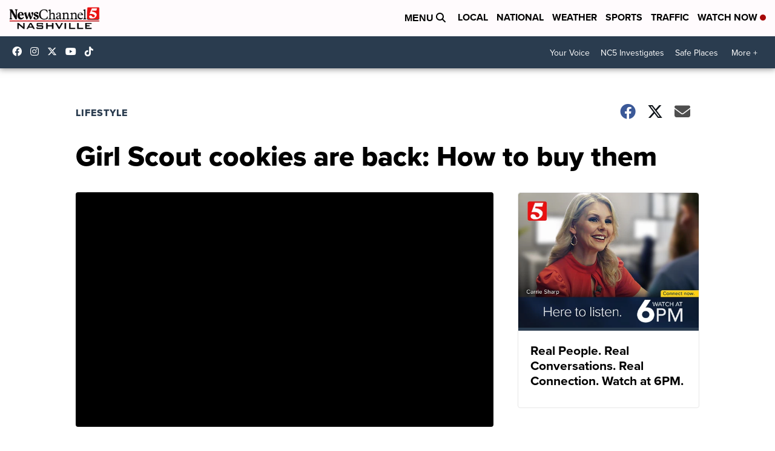

--- FILE ---
content_type: application/javascript; charset=utf-8
request_url: https://fundingchoicesmessages.google.com/f/AGSKWxXYSy2a_iY0pNmTk_Sz-etWxiVhnTAe3YS4cJFGE_ADcKJrfIw1uK-JjtnXV8MVWzqVWXIXfhLSyl8plW5M0y7lD-Lqj2eBdFcNYmte0roRxQf1lwS5mX-sxf0QgcugzmZgRNe4bg==?fccs=W251bGwsbnVsbCxudWxsLG51bGwsbnVsbCxudWxsLFsxNzY4OTEwNjcwLDIxNTAwMDAwMF0sbnVsbCxudWxsLG51bGwsW251bGwsWzddXSwiaHR0cHM6Ly93d3cubmV3c2NoYW5uZWw1LmNvbS9saWZlc3R5bGUvZ2lybC1zY291dC1jb29raWVzLWFyZS1iYWNrLWhvdy10by1idXktdGhlbSIsbnVsbCxbWzgsIk05bGt6VWFaRHNnIl0sWzksImVuLVVTIl0sWzE5LCIyIl0sWzE3LCJbMF0iXSxbMjQsIiJdLFsyOSwiZmFsc2UiXV1d
body_size: -210
content:
if (typeof __googlefc.fcKernelManager.run === 'function') {"use strict";this.default_ContributorServingResponseClientJs=this.default_ContributorServingResponseClientJs||{};(function(_){var window=this;
try{
var OH=function(a){this.A=_.t(a)};_.u(OH,_.J);var PH=_.Zc(OH);var QH=function(a,b,c){this.B=a;this.params=b;this.j=c;this.l=_.F(this.params,4);this.o=new _.bh(this.B.document,_.O(this.params,3),new _.Og(_.Ok(this.j)))};QH.prototype.run=function(){if(_.P(this.params,10)){var a=this.o;var b=_.ch(a);b=_.Jd(b,4);_.gh(a,b)}a=_.Pk(this.j)?_.Xd(_.Pk(this.j)):new _.Zd;_.$d(a,9);_.F(a,4)!==1&&_.H(a,4,this.l===2||this.l===3?1:2);_.Dg(this.params,5)&&(b=_.O(this.params,5),_.fg(a,6,b));return a};var RH=function(){};RH.prototype.run=function(a,b){var c,d;return _.v(function(e){c=PH(b);d=(new QH(a,c,_.A(c,_.Nk,2))).run();return e.return({ia:_.L(d)})})};_.Rk(8,new RH);
}catch(e){_._DumpException(e)}
}).call(this,this.default_ContributorServingResponseClientJs);
// Google Inc.

//# sourceURL=/_/mss/boq-content-ads-contributor/_/js/k=boq-content-ads-contributor.ContributorServingResponseClientJs.en_US.M9lkzUaZDsg.es5.O/d=1/exm=kernel_loader,loader_js_executable/ed=1/rs=AJlcJMzanTQvnnVdXXtZinnKRQ21NfsPog/m=web_iab_tcf_v2_signal_executable
__googlefc.fcKernelManager.run('\x5b\x5b\x5b8,\x22\x5bnull,\x5b\x5bnull,null,null,\\\x22https:\/\/fundingchoicesmessages.google.com\/f\/AGSKWxXn1Z1Ot1KEXvDyjmtUjcbaaWlFLnsV9yOvhCCzwbQa5p8zl5DWJxxTgSBNBWC1pCv4bkP4S12x1nNcZ2AWm6Ik2DM9JYYVm3lnPuajAP3NV6gWjj1Wh-AJctjcRH65Lj7tD04F8g\\\\u003d\\\\u003d\\\x22\x5d,null,null,\x5bnull,null,null,\\\x22https:\/\/fundingchoicesmessages.google.com\/el\/AGSKWxWimFjNxoGjpRhNlNYnW5J9r0pP5n2a40AJgOh71Rd9VTbQ_RFyEPQvx-A9FCqGXTzi_tVkj_Hvbsl3fCvHkfVC9FfpLnCFu_2suqP3krtZcBtaXZAoqhAccEyF8mFCZhhlxGPRwQ\\\\u003d\\\\u003d\\\x22\x5d,null,\x5bnull,\x5b7\x5d\x5d\x5d,\\\x22newschannel5.com\\\x22,1,\\\x22en\\\x22,null,null,null,null,1\x5d\x22\x5d\x5d,\x5bnull,null,null,\x22https:\/\/fundingchoicesmessages.google.com\/f\/AGSKWxX6Rzu2VQT4ngZVEnNJAVD3ygb7umMGNWr9AgI5ag2YE7wsff3kSXs4i0XFxPBJQqm6-rECuPw18jZxmmPoeZnF5a7uyx5l2sTgYqeUDkf0FZRGjGYj9wCsvyb-QDgMffYK9y-yKQ\\u003d\\u003d\x22\x5d\x5d');}